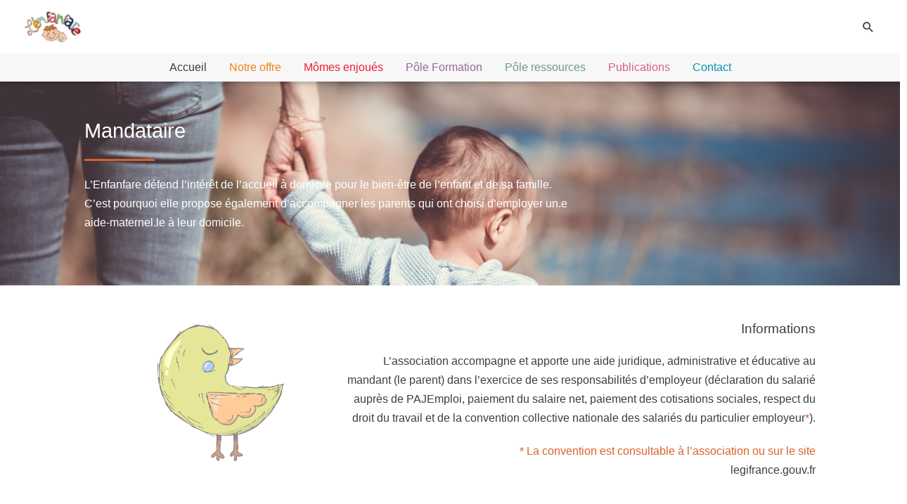

--- FILE ---
content_type: text/css
request_url: https://www.lenfanfare.org/wp-content/cache/wpfc-minified/6yqvxp3x/1wlsh.css
body_size: 269
content:
body{
overflow-x: hidden;
}
.site-header{
box-shadow: rgba(0, 0, 0, 0.24) 0px 3px 8px;
}
.ast-below-header-wrap{
background-color: #F7F7F7;
}
.current-menu-item {
background-color: #393e460c;
}
#menu-item-24518 a{
color:#393E46 ;
}
#menu-item-24518 a:hover{
background-color:#393e4642 ;
}
#menu-item-25890 a{
color:#393E46;
}
#menu-item-25890 a:hover{
background-color:#DCE0E5;
}
#menu-item-24558 a{
color:#EB1D36 ;
}
#menu-item-24558 a:hover{
background-color:#eb1d353f ;
}
#menu-item-26869 a{
color:#996699 ;
}
#menu-item-26869 a:hover{
background-color:#99669945 ;
}
#menu-item-26869 a:active{
color:#996699 ;
background-color:#99669945 ;
}
#menu-item-24553 a{
color:#6D9886 ;
}
#menu-item-24553 a:hover{
background-color:#6d98862f ;
}
#menu-item-24553 a:active{
color:#6D9886 ;
background-color:#6d98862f ;
} #menu-item-26667 a{
color:#EE8217;
}
#menu-item-26667 a:hover{
background-color:#ee82172f;
}
#menu-item-26667 a:active{
color:#EE8217;
background-color:#ee82172f;
}
#menu-item-25871 a{
color:#0094A9 ;
}
#menu-item-25871 a:hover{
background-color:#0095a929 ;
}
#menu-item-25871 a:active{
color:#0094A9 ;
background-color:#0095a929 ;
}
#menu-item-24555 a{
color:#D76084 ;
}
#menu-item-24555 a:hover{
background-color:#d7608444 ;
}
#menu-item-24555 a:active{
color:#D76084 ;
background-color:#d7608444 ;
}

--- FILE ---
content_type: text/css
request_url: https://www.lenfanfare.org/wp-content/uploads/elementor/css/post-26698.css?ver=1766100230
body_size: 1913
content:
.elementor-26698 .elementor-element.elementor-element-ce5e299:not(.elementor-motion-effects-element-type-background), .elementor-26698 .elementor-element.elementor-element-ce5e299 > .elementor-motion-effects-container > .elementor-motion-effects-layer{background-image:url("https://www.lenfanfare.org/wp-content/uploads/2023/05/fgmlrbluipc.jpg");background-repeat:no-repeat;background-size:cover;}.elementor-26698 .elementor-element.elementor-element-ce5e299 > .elementor-background-overlay{background-color:#D96129B8;opacity:0.5;transition:background 0.3s, border-radius 0.3s, opacity 0.3s;}.elementor-26698 .elementor-element.elementor-element-ce5e299 > .elementor-container{max-width:1040px;}.elementor-26698 .elementor-element.elementor-element-ce5e299{transition:background 0.3s, border 0.3s, border-radius 0.3s, box-shadow 0.3s;margin-top:0px;margin-bottom:0px;padding:50px 30px 50px 30px;}.elementor-26698 .elementor-element.elementor-element-d7edca1 > .elementor-element-populated{padding:0px 0px 0px 0px;}.elementor-26698 .elementor-element.elementor-element-baa4a57{margin-top:0px;margin-bottom:0px;padding:0px 0px 0px 0px;}.elementor-26698 .elementor-element.elementor-element-aefef01 > .elementor-element-populated{margin:0px 0px 0px 0px;--e-column-margin-right:0px;--e-column-margin-left:0px;padding:0px 0px 0px 0px;}.elementor-26698 .elementor-element.elementor-element-0dc7b83 .elementor-heading-title{color:#FFFFFF;}.elementor-26698 .elementor-element.elementor-element-3e2d4eb{--divider-border-style:solid;--divider-color:var( --e-global-color-astglobalcolor0 );--divider-border-width:3px;}.elementor-26698 .elementor-element.elementor-element-3e2d4eb .elementor-divider-separator{width:100px;}.elementor-26698 .elementor-element.elementor-element-3e2d4eb .elementor-divider{padding-block-start:0px;padding-block-end:0px;}.elementor-26698 .elementor-element.elementor-element-32a5e10{color:#FFFFFF;}.elementor-26698 .elementor-element.elementor-element-2b857e9 > .elementor-container{max-width:1040px;}.elementor-26698 .elementor-element.elementor-element-2b857e9{margin-top:0px;margin-bottom:0px;padding:50px 30px 50px 30px;}.elementor-26698 .elementor-element.elementor-element-915ce1e > .elementor-element-populated{margin:0px 0px 0px 0px;--e-column-margin-right:0px;--e-column-margin-left:0px;padding:0px 0px 0px 0px;}.elementor-26698 .elementor-element.elementor-element-dcde39e img{width:60%;opacity:0.5;}.elementor-26698 .elementor-element.elementor-element-84b6e99 > .elementor-element-populated{margin:0px 0px 0px 0px;--e-column-margin-right:0px;--e-column-margin-left:0px;padding:0px 0px 0px 0px;}.elementor-26698 .elementor-element.elementor-element-2f7d915{text-align:right;}.elementor-26698 .elementor-element.elementor-element-2f7d915 .elementor-heading-title{color:var( --e-global-color-astglobalcolor2 );}.elementor-26698 .elementor-element.elementor-element-cefb8d9{text-align:right;color:var( --e-global-color-astglobalcolor2 );}.elementor-26698 .elementor-element.elementor-element-61357e9 > .elementor-widget-container{margin:0px 0px 0px 0px;padding:0px 0px 0px 0px;}.elementor-26698 .elementor-element.elementor-element-61357e9{text-align:right;color:#D96129;}.elementor-26698 .elementor-element.elementor-element-3e01ae2{--display:flex;--flex-direction:column;--container-widget-width:calc( ( 1 - var( --container-widget-flex-grow ) ) * 100% );--container-widget-height:initial;--container-widget-flex-grow:0;--container-widget-align-self:initial;--flex-wrap-mobile:wrap;--align-items:flex-end;--gap:0px 0px;--row-gap:0px;--column-gap:0px;--margin-top:-40px;--margin-bottom:0px;--margin-left:0px;--margin-right:0px;--padding-top:0px;--padding-bottom:0px;--padding-left:0px;--padding-right:0px;}.elementor-26698 .elementor-element.elementor-element-549a93e img{width:58%;}.elementor-26698 .elementor-element.elementor-element-510052d{text-align:right;}.elementor-26698 .elementor-element.elementor-element-564ccacf > .elementor-container > .elementor-column > .elementor-widget-wrap{align-content:center;align-items:center;}.elementor-26698 .elementor-element.elementor-element-564ccacf:not(.elementor-motion-effects-element-type-background), .elementor-26698 .elementor-element.elementor-element-564ccacf > .elementor-motion-effects-container > .elementor-motion-effects-layer{background-color:var( --e-global-color-astglobalcolor0 );}.elementor-26698 .elementor-element.elementor-element-564ccacf > .elementor-background-overlay{background-color:#393E46;opacity:0.3;transition:background 0.3s, border-radius 0.3s, opacity 0.3s;}.elementor-26698 .elementor-element.elementor-element-564ccacf > .elementor-container{max-width:1040px;text-align:center;}.elementor-26698 .elementor-element.elementor-element-564ccacf{transition:background 0.3s, border 0.3s, border-radius 0.3s, box-shadow 0.3s;margin-top:0px;margin-bottom:0px;padding:50px 30px 50px 30px;}.elementor-26698 .elementor-element.elementor-element-6251dc19 > .elementor-widget-wrap > .elementor-widget:not(.elementor-widget__width-auto):not(.elementor-widget__width-initial):not(:last-child):not(.elementor-absolute){margin-bottom:0px;}.elementor-26698 .elementor-element.elementor-element-6251dc19 > .elementor-element-populated{margin:0px 0px 0px 0px;--e-column-margin-right:0px;--e-column-margin-left:0px;padding:0px 0px 0px 0px;}.elementor-26698 .elementor-element.elementor-element-3848acb3{text-align:left;}.elementor-26698 .elementor-element.elementor-element-3848acb3 .elementor-heading-title{font-family:var( --e-global-typography-primary-font-family ), Sans-serif;font-weight:var( --e-global-typography-primary-font-weight );color:#FFFFFF;}.elementor-26698 .elementor-element.elementor-element-4bcce19f{--divider-border-style:solid;--divider-color:#D96129;--divider-border-width:3px;}.elementor-26698 .elementor-element.elementor-element-4bcce19f > .elementor-widget-container{margin:020px 0px 20px 0px;}.elementor-26698 .elementor-element.elementor-element-4bcce19f .elementor-divider-separator{width:100px;margin:0 auto;margin-left:0;}.elementor-26698 .elementor-element.elementor-element-4bcce19f .elementor-divider{text-align:left;padding-block-start:0px;padding-block-end:0px;}.elementor-26698 .elementor-element.elementor-element-5b99a79 > .elementor-widget-container{margin:0px 0px 0px 0px;padding:0px 0px 0px 0px;}.elementor-26698 .elementor-element.elementor-element-5b99a79{text-align:left;color:var( --e-global-color-astglobalcolor5 );}.elementor-26698 .elementor-element.elementor-element-8d9306c > .elementor-widget-container{margin:0px 0px 0px 0px;padding:0px 0px 0px 0px;}.elementor-26698 .elementor-element.elementor-element-8d9306c{text-align:left;color:var( --e-global-color-astglobalcolor5 );}.elementor-26698 .elementor-element.elementor-element-8b15195 > .elementor-widget-container{margin:0px 0px 0px 0px;padding:0px 0px 0px 0px;}.elementor-26698 .elementor-element.elementor-element-8b15195{text-align:left;color:var( --e-global-color-astglobalcolor5 );}.elementor-26698 .elementor-element.elementor-element-204857a:not(.elementor-motion-effects-element-type-background), .elementor-26698 .elementor-element.elementor-element-204857a > .elementor-motion-effects-container > .elementor-motion-effects-layer{background-color:var( --e-global-color-astglobalcolor5 );}.elementor-26698 .elementor-element.elementor-element-204857a{transition:background 0.3s, border 0.3s, border-radius 0.3s, box-shadow 0.3s;padding:0px 0px 0px 0px;}.elementor-26698 .elementor-element.elementor-element-204857a > .elementor-background-overlay{transition:background 0.3s, border-radius 0.3s, opacity 0.3s;}.elementor-26698 .elementor-element.elementor-element-b456fb7 > .elementor-widget-container{margin:0px -100px 0px 0px;}.elementor-26698 .elementor-element.elementor-element-b456fb7 img{width:100%;}.elementor-26698 .elementor-element.elementor-element-63e610d > .elementor-container{max-width:1040px;}.elementor-26698 .elementor-element.elementor-element-63e610d{padding:0px 30px 50px 30px;}.elementor-26698 .elementor-element.elementor-element-9495466{text-align:left;}.elementor-26698 .elementor-element.elementor-element-9495466 .elementor-heading-title{color:var( --e-global-color-astglobalcolor2 );}.elementor-26698 .elementor-element.elementor-element-6527dd4 > .elementor-widget-container{border-style:solid;border-width:2px 2px 2px 2px;border-color:var( --e-global-color-astglobalcolor0 );}.elementor-26698 .elementor-element.elementor-element-954194a > .elementor-widget-container{border-style:solid;border-width:2px 2px 2px 2px;border-color:var( --e-global-color-astglobalcolor0 );}.elementor-26698 .elementor-element.elementor-element-29f488d > .elementor-container > .elementor-column > .elementor-widget-wrap{align-content:center;align-items:center;}.elementor-26698 .elementor-element.elementor-element-29f488d:not(.elementor-motion-effects-element-type-background), .elementor-26698 .elementor-element.elementor-element-29f488d > .elementor-motion-effects-container > .elementor-motion-effects-layer{background-color:#D96129;background-image:url("https://www.lenfanfare.org/wp-content/uploads/2023/05/zvprbbmt8qa.jpg");background-position:center center;background-repeat:no-repeat;background-size:cover;}.elementor-26698 .elementor-element.elementor-element-29f488d > .elementor-background-overlay{background-color:var( --e-global-color-astglobalcolor0 );opacity:0.7;transition:background 0.3s, border-radius 0.3s, opacity 0.3s;}.elementor-26698 .elementor-element.elementor-element-29f488d > .elementor-container{max-width:1040px;text-align:center;}.elementor-26698 .elementor-element.elementor-element-29f488d{transition:background 0.3s, border 0.3s, border-radius 0.3s, box-shadow 0.3s;margin-top:0px;margin-bottom:0px;padding:50px 30px 50px 30px;}.elementor-26698 .elementor-element.elementor-element-50ce994 > .elementor-widget-wrap > .elementor-widget:not(.elementor-widget__width-auto):not(.elementor-widget__width-initial):not(:last-child):not(.elementor-absolute){margin-bottom:0px;}.elementor-26698 .elementor-element.elementor-element-50ce994 > .elementor-element-populated{margin:0px 0px 0px 0px;--e-column-margin-right:0px;--e-column-margin-left:0px;padding:0px 0px 0px 0px;}.elementor-26698 .elementor-element.elementor-element-081c48e{text-align:left;}.elementor-26698 .elementor-element.elementor-element-081c48e .elementor-heading-title{font-family:var( --e-global-typography-primary-font-family ), Sans-serif;font-weight:var( --e-global-typography-primary-font-weight );color:#FFFFFF;}.elementor-26698 .elementor-element.elementor-element-7abc044{--divider-border-style:solid;--divider-color:#D96129;--divider-border-width:3px;}.elementor-26698 .elementor-element.elementor-element-7abc044 > .elementor-widget-container{margin:020px 0px 20px 0px;}.elementor-26698 .elementor-element.elementor-element-7abc044 .elementor-divider-separator{width:100px;margin:0 auto;margin-left:0;}.elementor-26698 .elementor-element.elementor-element-7abc044 .elementor-divider{text-align:left;padding-block-start:0px;padding-block-end:0px;}.elementor-26698 .elementor-element.elementor-element-fbf9931 > .elementor-widget-container{margin:0px 0px 0px 0px;padding:0px 0px 0px 0px;}.elementor-26698 .elementor-element.elementor-element-fbf9931{text-align:left;color:var( --e-global-color-astglobalcolor5 );}.elementor-26698 .elementor-element.elementor-element-f7eed5d > .elementor-widget-container{margin:0px 0px 0px 0px;padding:0px 0px 0px 0px;}.elementor-26698 .elementor-element.elementor-element-f7eed5d{text-align:left;color:var( --e-global-color-astglobalcolor5 );}.elementor-26698 .elementor-element.elementor-element-804e18c:not(.elementor-motion-effects-element-type-background), .elementor-26698 .elementor-element.elementor-element-804e18c > .elementor-motion-effects-container > .elementor-motion-effects-layer{background-color:var( --e-global-color-astglobalcolor5 );}.elementor-26698 .elementor-element.elementor-element-804e18c{transition:background 0.3s, border 0.3s, border-radius 0.3s, box-shadow 0.3s;padding:0px 0px 0px 0px;}.elementor-26698 .elementor-element.elementor-element-804e18c > .elementor-background-overlay{transition:background 0.3s, border-radius 0.3s, opacity 0.3s;}.elementor-26698 .elementor-element.elementor-element-0148791{text-align:left;color:var( --e-global-color-astglobalcolor2 );}.elementor-26698 .elementor-element.elementor-element-94117a1 > .elementor-widget-container{margin:0px -100px 0px 0px;}.elementor-26698 .elementor-element.elementor-element-94117a1 img{width:100%;}:root{--page-title-display:none;}@media(max-width:1024px){.elementor-26698 .elementor-element.elementor-element-dcde39e{width:var( --container-widget-width, 194px );max-width:194px;--container-widget-width:194px;--container-widget-flex-grow:0;}.elementor-26698 .elementor-element.elementor-element-804e18c{padding:0px 30px 0px 30px;}.elementor-26698 .elementor-element.elementor-element-db94a67 > .elementor-element-populated{padding:0px 0px 0px 0px;}}@media(min-width:768px){.elementor-26698 .elementor-element.elementor-element-aefef01{width:66.634%;}.elementor-26698 .elementor-element.elementor-element-9fa79b0{width:33.319%;}.elementor-26698 .elementor-element.elementor-element-915ce1e{width:35%;}.elementor-26698 .elementor-element.elementor-element-84b6e99{width:64.952%;}.elementor-26698 .elementor-element.elementor-element-fffde05{width:80%;}.elementor-26698 .elementor-element.elementor-element-1a25b8d{width:20%;}.elementor-26698 .elementor-element.elementor-element-4dfeb35{width:80%;}.elementor-26698 .elementor-element.elementor-element-d123cd4{width:20%;}}@media(max-width:1024px) and (min-width:768px){.elementor-26698 .elementor-element.elementor-element-915ce1e{width:10%;}}@media(min-width:1025px){.elementor-26698 .elementor-element.elementor-element-ce5e299:not(.elementor-motion-effects-element-type-background), .elementor-26698 .elementor-element.elementor-element-ce5e299 > .elementor-motion-effects-container > .elementor-motion-effects-layer{background-attachment:fixed;}.elementor-26698 .elementor-element.elementor-element-29f488d:not(.elementor-motion-effects-element-type-background), .elementor-26698 .elementor-element.elementor-element-29f488d > .elementor-motion-effects-container > .elementor-motion-effects-layer{background-attachment:fixed;}}@media(max-width:767px){.elementor-26698 .elementor-element.elementor-element-ce5e299:not(.elementor-motion-effects-element-type-background), .elementor-26698 .elementor-element.elementor-element-ce5e299 > .elementor-motion-effects-container > .elementor-motion-effects-layer{background-image:url("https://www.lenfanfare.org/wp-content/uploads/2023/01/rmszq6vw41s.jpg");background-position:0px 0px;}.elementor-26698 .elementor-element.elementor-element-0dc7b83{text-align:center;}.elementor-26698 .elementor-element.elementor-element-3e2d4eb .elementor-divider{text-align:center;}.elementor-26698 .elementor-element.elementor-element-3e2d4eb .elementor-divider-separator{margin:0 auto;margin-center:0;}.elementor-26698 .elementor-element.elementor-element-32a5e10{text-align:center;}.elementor-bc-flex-widget .elementor-26698 .elementor-element.elementor-element-915ce1e.elementor-column .elementor-widget-wrap{align-items:center;}.elementor-26698 .elementor-element.elementor-element-915ce1e.elementor-column.elementor-element[data-element_type="column"] > .elementor-widget-wrap.elementor-element-populated{align-content:center;align-items:center;}.elementor-26698 .elementor-element.elementor-element-915ce1e.elementor-column > .elementor-widget-wrap{justify-content:center;}.elementor-26698 .elementor-element.elementor-element-dcde39e > .elementor-widget-container{margin:0px 0px 20px 0px;}.elementor-26698 .elementor-element.elementor-element-dcde39e img{width:40%;}.elementor-26698 .elementor-element.elementor-element-2f7d915{text-align:center;}.elementor-26698 .elementor-element.elementor-element-cefb8d9{text-align:center;}.elementor-26698 .elementor-element.elementor-element-61357e9{text-align:center;}.elementor-26698 .elementor-element.elementor-element-3e01ae2{--align-items:center;--container-widget-width:calc( ( 1 - var( --container-widget-flex-grow ) ) * 100% );}.elementor-26698 .elementor-element.elementor-element-510052d{text-align:center;}.elementor-26698 .elementor-element.elementor-element-564ccacf{padding:40px 0px 40px 0px;}.elementor-bc-flex-widget .elementor-26698 .elementor-element.elementor-element-6251dc19.elementor-column .elementor-widget-wrap{align-items:center;}.elementor-26698 .elementor-element.elementor-element-6251dc19.elementor-column.elementor-element[data-element_type="column"] > .elementor-widget-wrap.elementor-element-populated{align-content:center;align-items:center;}.elementor-26698 .elementor-element.elementor-element-6251dc19.elementor-column > .elementor-widget-wrap{justify-content:center;}.elementor-26698 .elementor-element.elementor-element-6251dc19 > .elementor-element-populated{padding:2em 2em 2em 2em;}.elementor-26698 .elementor-element.elementor-element-3848acb3{text-align:center;}.elementor-26698 .elementor-element.elementor-element-4bcce19f .elementor-divider{text-align:center;}.elementor-26698 .elementor-element.elementor-element-4bcce19f .elementor-divider-separator{margin:0 auto;margin-center:0;}.elementor-26698 .elementor-element.elementor-element-5b99a79{text-align:left;}.elementor-26698 .elementor-element.elementor-element-8d9306c{text-align:left;}.elementor-26698 .elementor-element.elementor-element-8b15195{text-align:left;}.elementor-26698 .elementor-element.elementor-element-b456fb7 > .elementor-widget-container{margin:0px -204px 0px 0px;}.elementor-26698 .elementor-element.elementor-element-b456fb7 img{width:50%;}.elementor-26698 .elementor-element.elementor-element-fc75208{text-align:center;}.elementor-26698 .elementor-element.elementor-element-9495466{text-align:center;}.elementor-26698 .elementor-element.elementor-element-29f488d{padding:40px 0px 40px 0px;}.elementor-26698 .elementor-element.elementor-element-50ce994 > .elementor-element-populated{padding:2em 2em 2em 2em;}.elementor-26698 .elementor-element.elementor-element-081c48e{text-align:center;}.elementor-26698 .elementor-element.elementor-element-7abc044 .elementor-divider{text-align:center;}.elementor-26698 .elementor-element.elementor-element-7abc044 .elementor-divider-separator{margin:0 auto;margin-center:0;}.elementor-26698 .elementor-element.elementor-element-fbf9931{text-align:center;}.elementor-26698 .elementor-element.elementor-element-3cc020c{padding:50px 0px 50px 0px;}.elementor-26698 .elementor-element.elementor-element-0148791{text-align:center;}.elementor-26698 .elementor-element.elementor-element-94117a1 > .elementor-widget-container{margin:0px -204px 0px 0px;}.elementor-26698 .elementor-element.elementor-element-94117a1 img{width:50%;}}

--- FILE ---
content_type: image/svg+xml
request_url: https://www.lenfanfare.org/wp-content/uploads/2023/01/Fichier-musique.svg
body_size: 7662
content:
<?xml version="1.0" encoding="UTF-8"?><svg id="Calque_2" xmlns="http://www.w3.org/2000/svg" viewBox="0 0 667.46 202.75"><g id="Calque_1-2"><path d="M125.5,131.31c18.89,8.65,38.53,17.16,59.7,16.98,19.51-.17,38.19-7.18,55.01-16.65,34.75-19.58,62.17-50.14,98.3-67.49,17.26-8.29,36.05-12.52,55.21-10.51,17.69,1.86,34.5,8.51,50.34,16.31,32.37,15.93,62.94,37.88,99.07,44.5,19.22,3.52,39.17,2.77,58.1-2.05,19.9-5.07,37.72-14.85,53.78-27.5,4.09-3.22,8.05-6.58,11.96-10.02,1.45-1.28-.68-3.39-2.12-2.12-15.72,13.82-32.71,26.06-52.58,33.14-18.75,6.68-38.96,9.11-58.76,7.04-37.01-3.87-68.38-25.12-100.59-41.85-15.2-7.9-31.04-15.11-47.88-18.66-17.43-3.67-35.27-2.83-52.22,2.72-37.29,12.21-65.15,41.29-96.79,63.02-16.27,11.18-34.01,21.07-53.49,25.19-10.03,2.12-20.38,2.54-30.52,.99s-20.28-5-29.91-8.96c-5.09-2.1-10.1-4.37-15.1-6.66-1.74-.8-3.27,1.79-1.51,2.59h0Z"/><path d="M97.13,130.96c19.36,6.62,37.18,16.95,56.46,23.76,18.86,6.66,38.27,8.36,57.72,3.2,39.29-10.43,68.61-40.49,100.88-63.28,16.04-11.32,33.42-21.48,52.67-26.09,18.06-4.33,36.56-2.77,54.18,2.75,34.71,10.88,64.17,33.57,97.71,47.21,17.87,7.27,36.72,11.35,56.06,10.99s39.61-5.08,57.44-13.84c4.69-2.3,9.21-4.92,13.61-7.74,1.62-1.04,.12-3.64-1.51-2.59-34.56,22.14-77.55,27.04-116.27,13.51-34.03-11.89-63.17-34.18-96.74-47.11-16.18-6.23-33.48-9.94-50.87-8.42-19.01,1.66-36.79,9.2-52.98,18.99-34.07,20.61-61.71,51.04-98.65,67.01-18.64,8.06-38.78,11.17-58.73,6.57s-38.09-14.76-56.85-22.69c-4.39-1.85-8.82-3.59-13.33-5.13-1.83-.63-2.62,2.27-.8,2.89h0Z"/><path d="M62.25,139.08c39.1-4.56,71.21,23.55,107.53,32.44,19.24,4.71,38.79,2.75,57.2-4.34,19.34-7.46,36.65-19.29,53.02-31.82,31.42-24.06,64.17-54.13,105.87-56.19,37.56-1.85,70.77,19.64,102.5,36.76,16.07,8.68,32.59,16.94,50.26,21.85,20.9,5.81,43.13,6.3,64.33,1.78,5.27-1.12,10.47-2.58,15.57-4.31,1.82-.62,1.04-3.51-.8-2.89-21.3,7.22-44.31,9.22-66.49,5.23-19-3.41-36.74-11.33-53.76-20.21-31.47-16.41-62.85-38.07-99.23-41.01-40.68-3.29-74.88,21.23-105.29,45.06-31.42,24.63-67.61,53.83-110.22,49.36-37.65-3.95-68.04-32.17-105.98-35.05-4.84-.37-9.68-.24-14.5,.32-1.89,.22-1.92,3.22,0,3h0Z"/><path d="M27.55,165.09c17.7-11.23,37.9-16.67,58.75-12.85,18.4,3.37,35.23,12.08,52.13,19.69,16.77,7.56,34.29,14.46,52.95,14.69,19.84,.24,38.91-6.71,56.04-16.26,35.65-19.88,63.57-51.49,100.83-68.74,17.64-8.17,36.84-11.92,56.2-9.3,17.87,2.42,34.72,9.49,50.7,17.56,33.63,16.99,65.7,39.46,104,44.14,5.62,.69,11.28,.98,16.94,.97,1.93,0,1.93-3,0-3-21.37,.05-41.67-5.35-61.04-14.11-17.11-7.74-33.27-17.34-49.83-26.15s-32.09-16.25-49.55-20.36-36.74-3.76-54.49,1.96c-38.89,12.52-67.52,43.46-100.79,65.56-17.01,11.3-35.8,21.05-56.25,23.92s-38.95-2.58-57.15-10.36c-17.02-7.28-33.48-16.24-51.42-21.15-18.8-5.14-37.86-4.14-55.77,3.77-4.78,2.11-9.36,4.64-13.77,7.43-1.63,1.03-.12,3.63,1.51,2.59h0Z"/><path d="M2.52,202.27c13.24-14.79,29.4-27.82,48.38-34.35s37.78-4.45,56.17,2.06,34.69,15.84,52.61,22.4c18.34,6.72,37.29,9.09,56.48,4.61,41.16-9.59,71.56-41.39,105.06-64.83,16.55-11.58,34.59-21.84,54.57-25.98,18.55-3.84,37.39-1.4,55.15,4.73,35.41,12.22,65.52,35.92,100.75,48.59,4.39,1.58,8.84,2.96,13.35,4.14,1.87,.49,2.67-2.4,.8-2.89-37.04-9.68-67.9-33.65-102.82-48.39-16.7-7.05-34.55-11.83-52.81-11.01-20.08,.9-38.97,8.55-56.04,18.77-36.05,21.58-65.04,54.7-104.99,69.73-9.87,3.71-20.24,6.15-30.8,6.54-9.91,.36-19.68-1.21-29.16-4.01-18.46-5.46-35.38-14.93-53.14-22.17s-36.29-11.77-55.3-8.08-36,14.41-50.03,27.41c-3.62,3.36-7.06,6.9-10.35,10.58-1.28,1.43,.83,3.56,2.12,2.12h0Z"/><path d="M376.86,18.96c-3.19-2.77-6.88-4.88-10.45-7.09-4.01-2.48-8.02-5.18-10.75-9.11-.97-1.4-3.16-.28-2.66,1.33,5.1,16.32,9.94,32.73,14.56,49.19-1.32-.37-2.75-.36-4.14,.11-3.64,1.25-5.6,5.25-4.35,8.89s5.25,5.6,8.89,4.35,5.6-5.25,4.35-8.89c-.21-.62-9.77-32.85-14.54-48.32,3.36,2.86,7.28,5.08,11.02,7.43,2.82,1.77,5.58,3.68,7.9,6.08,1.82,1.89,3.93,4.78,3.26,7.59-.36,1.51-1.82,2.36-3.31,1.78-1.61-.63-1.9-2.9-.6-4,1.45-1.24-.22-3.73-1.69-2.48-3.32,2.82-2.54,8.44,1.97,9.51,4.16,.98,7.12-2.73,6.68-6.62-.46-4.01-3.21-7.2-6.14-9.75Z"/><path d="M273.19,97.66c-3.61-2.18-7.61-3.64-11.5-5.21-4.38-1.76-8.78-3.74-12.14-7.15-1.2-1.21-3.16,.26-2.39,1.77,7.8,15.22,15.37,30.56,22.72,46-1.36-.14-2.78,.11-4.06,.82-3.38,1.85-4.62,6.13-2.77,9.5s6.13,4.62,9.5,2.77,4.62-6.13,2.77-9.5c-.32-.58-15.21-30.71-22.55-45.15,3.79,2.25,8.04,3.77,12.12,5.44,3.08,1.26,6.13,2.68,8.82,4.65,2.11,1.55,4.69,4.04,4.51,6.92-.1,1.55-1.39,2.63-2.96,2.31-1.69-.35-2.37-2.53-1.27-3.84,1.22-1.47-.85-3.64-2.09-2.15-2.79,3.34-1.07,8.75,3.56,9.04,4.27,.26,6.55-3.9,5.45-7.66-1.14-3.87-4.39-6.55-7.71-8.56Z"/><path d="M233.63,127.93c-3.61-2.18-7.61-3.64-11.5-5.21-4.38-1.76-8.78-3.74-12.14-7.15-1.2-1.21-3.16,.26-2.39,1.77,7.8,15.22,15.37,30.56,22.72,46-1.36-.14-2.78,.11-4.06,.82-3.38,1.85-4.62,6.13-2.77,9.5,1.85,3.38,6.13,4.62,9.5,2.77s4.62-6.13,2.77-9.5c-.32-.58-15.21-30.71-22.55-45.15,3.79,2.25,8.04,3.77,12.12,5.44,3.08,1.26,6.13,2.68,8.82,4.65,2.11,1.55,4.69,4.04,4.51,6.92-.1,1.55-1.39,2.63-2.96,2.31-1.69-.35-2.37-2.53-1.27-3.84,1.22-1.47-.85-3.64-2.09-2.15-2.79,3.34-1.07,8.75,3.56,9.04,4.27,.26,6.55-3.9,5.45-7.66-1.14-3.87-4.39-6.55-7.71-8.56Z"/><path d="M446.41,51.39c-2.61-3.31-5.84-6.08-8.94-8.92-3.48-3.19-6.9-6.59-8.85-10.97-.69-1.56-3.05-.87-2.86,.81,1.95,16.99,3.63,34.01,5.08,51.05-1.23-.61-2.64-.87-4.09-.66-3.81,.54-6.48,4.11-5.94,7.92,.54,3.81,4.11,6.48,7.92,5.94s6.48-4.11,5.94-7.92c-.09-.65-3.44-34.1-5.22-50.19,2.76,3.44,6.2,6.36,9.43,9.36,2.44,2.26,4.79,4.66,6.62,7.46,1.43,2.19,2.96,5.43,1.78,8.07-.64,1.42-2.23,1.98-3.59,1.12-1.46-.92-1.32-3.2,.16-4.04,1.66-.94,.48-3.71-1.2-2.75-3.79,2.15-4.08,7.82,.15,9.71,3.9,1.75,7.51-1.35,7.8-5.25,.3-4.02-1.8-7.67-4.21-10.73Z"/><path d="M188.56,118.62c.07-.19,.12-.39,.13-.59,.56-2.44,1.08-4.87,1.59-7.26,.24-1.14-.41-1.78-1.17-1.83-.21-.08-.46-.11-.77-.02-6.01,1.67-11.13-1.43-15.81-4.29-.37-.22-.83-.14-1.25,.11-.68,.24-1.32,.91-1.39,1.9-.72,11.13-4.06,22.42-9.5,32.54-.52-.86-1.24-1.55-2.16-1.98-2.91-1.35-6.63,.49-8.3,4.1s-.66,7.63,2.25,8.98,6.63-.49,8.3-4.1c.39-.85,8.77-19.1,10.71-27.94,3.75,3.17,8.77,4.76,13.77,2.87-2.13,8.79-4.89,17.54-9.47,25.25-.52-.98-1.3-1.78-2.31-2.24-2.91-1.35-6.63,.49-8.3,4.1s-.66,7.63,2.25,8.98c2.91,1.35,6.63-.49,8.3-4.1,.34-.75,10.54-23.22,13.13-34.47Zm-16.57-4.49c.29-1.74,.53-3.49,.71-5.23,4.27,2.5,8.94,4.66,14.17,3.78-.32,1.48-.64,2.96-.97,4.45-5.2,2.77-10.34,.7-13.9-3Z"/><path d="M517.05,88.78c.11-.17,.19-.36,.24-.56,.98-2.3,1.92-4.6,2.84-6.87,.44-1.08-.09-1.83-.83-2.01-.19-.12-.44-.19-.76-.16-6.21,.58-10.7-3.37-14.8-7.01-.32-.29-.8-.28-1.25-.11-.71,.11-1.46,.66-1.7,1.63-2.68,10.83-7.96,21.35-15.1,30.35-.36-.94-.95-1.75-1.78-2.33-2.63-1.84-6.61-.69-8.89,2.57s-2,7.39,.63,9.23,6.61,.69,8.89-2.57c.53-.76,12-17.25,15.47-25.61,3.13,3.78,7.8,6.23,13.05,5.25-3.65,8.28-7.91,16.4-13.78,23.19-.34-1.06-.96-1.98-1.87-2.62-2.63-1.84-6.61-.69-8.89,2.57-2.28,3.26-2,7.39,.63,9.23,2.63,1.84,6.61,.69,8.89-2.57,.47-.67,14.47-21,19-31.61Zm-15.52-7.35c.59-1.66,1.14-3.34,1.62-5.03,3.76,3.22,7.98,6.16,13.28,6.22-.57,1.4-1.15,2.8-1.75,4.21-5.61,1.81-10.3-1.14-13.15-5.4Z"/><path d="M310,35.26c-.11-.17-.25-.32-.41-.45-1.68-1.85-3.37-3.67-5.05-5.46-.8-.85-1.7-.68-2.17-.09-.19,.12-.35,.32-.46,.62-2.08,5.88-7.55,8.31-12.57,10.5-.39,.17-.59,.61-.62,1.09-.19,.69-.02,1.6,.76,2.23,8.71,6.97,16.05,16.17,21.23,26.43-1-.07-1.99,.13-2.86,.64-2.77,1.62-3.4,5.71-1.4,9.15s5.88,4.91,8.65,3.3,3.4-5.71,1.4-9.15c-.47-.8-10.63-18.13-16.77-24.78,4.74-1.26,8.93-4.47,10.24-9.64,5.98,6.78,11.58,14.05,15.27,22.23-1.1-.14-2.2,.04-3.16,.61-2.77,1.62-3.4,5.71-1.4,9.15s5.88,4.91,8.65,3.3,3.4-5.71,1.4-9.15c-.41-.71-13-21.94-20.74-30.51Zm-13.17,11.01c-1.26-1.24-2.55-2.43-3.88-3.58,4.5-2.07,8.94-4.66,11.21-9.45,1.03,1.11,2.06,2.22,3.09,3.35-.71,5.85-5.35,8.88-10.42,9.68Z"/><circle cx="369.3" cy="3.5" r="3.5"/><circle cx="216.8" cy="112" r="3.5"/></g></svg>